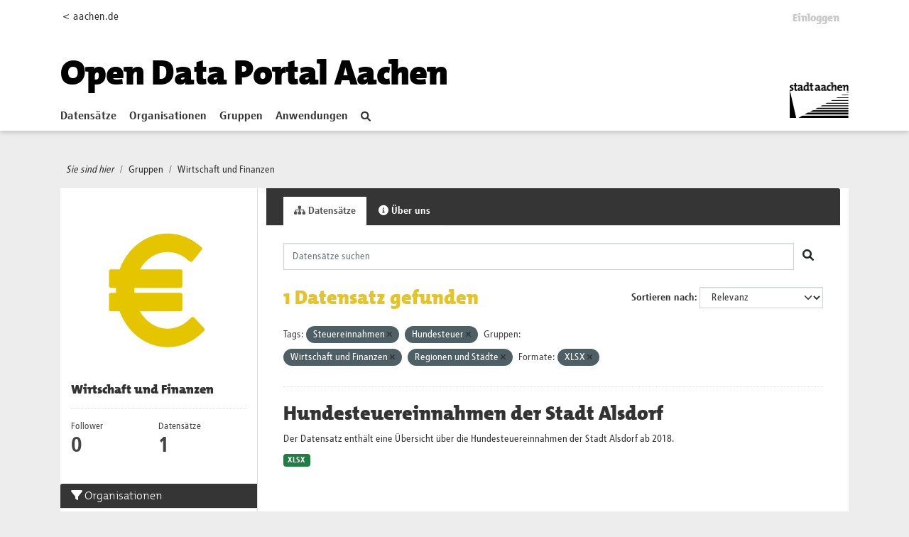

--- FILE ---
content_type: image/svg+xml; charset=utf-8
request_url: https://offenedaten.aachen.de/uploads/group/2021-06-18-111927.14754312stadtaciconwirtschaft-12.svg
body_size: 1657
content:
<?xml version="1.0" encoding="utf-8"?>
<!-- Generator: Adobe Illustrator 24.3.0, SVG Export Plug-In . SVG Version: 6.00 Build 0)  -->
<svg version="1.1" id="Ebene_1" xmlns="http://www.w3.org/2000/svg" xmlns:xlink="http://www.w3.org/1999/xlink" x="0px" y="0px"
	 viewBox="0 0 2000 2000" style="enable-background:new 0 0 2000 2000;" xml:space="preserve">
<style type="text/css">
	.st0{fill:#E5C500;}
	.st1{fill:#FFFFFF;}
	.st2{fill:none;stroke:#E5C500;stroke-width:74.4063;}
	.st3{fill:none;stroke:#E5C500;stroke-width:78.9976;stroke-linecap:round;stroke-linejoin:round;}
	.st4{fill:none;stroke:#E5C500;stroke-width:71.4295;stroke-linecap:round;stroke-linejoin:round;}
</style>
<path class="st0" d="M1513.9,1502.1l-34.5,32.1c-105.9,98.4-240.7,152.6-379.6,152.6c-129.3,0-252.2-45.4-355.1-131.3
	c-84.3-70.4-151.8-168-191.3-276.2h-99.6c-12,0-21.7-9.7-21.7-21.7V1091c0-12,9.7-21.7,21.7-21.7h58.5c-0.4-9.7-0.6-19.4-0.6-29
	c0-9.5,0.2-19.2,0.6-28.9h-58.5c-12,0-21.7-9.7-21.7-21.7V823.2c0-12,9.7-21.7,21.7-21.7h99.6c39.4-108.2,106.9-205.8,191.3-276.2
	c102.9-85.9,225.8-131.3,355.1-131.3c126.1,0,246.4,43.3,347.8,125.1l36.6,29.6c4.5,3.6,7.3,8.8,7.9,14.6c0.6,5.7-1.1,11.5-4.7,15.9
	l-104.6,129.5c-7.6,9.4-21.2,10.8-30.5,3.3l-36.6-29.6c-63.7-51.4-138.4-78.6-216-78.6c-127.9,0-246.5,74.9-316.2,197.7h462.2
	c12,0,21.7,9.7,21.7,21.7v166.4c0,12-9.7,21.7-21.7,21.7H722.5c-0.5,9.7-0.8,19.3-0.8,28.9c0,9.6,0.3,19.3,0.8,29h523.3
	c12,0,21.7,9.7,21.7,21.7v166.4c0,12-9.7,21.7-21.7,21.7H783.6c69.7,122.8,188.3,197.7,316.2,197.7c85.8,0,169.8-34.2,236.7-96.4
	l34.4-32c4.2-3.9,9.8-6,15.6-5.8c5.8,0.2,11.2,2.7,15,6.9l113.4,122C1523.2,1480.2,1522.7,1493.9,1513.9,1502.1"/>
</svg>


--- FILE ---
content_type: text/javascript; charset=utf-8
request_url: https://offenedaten.aachen.de/webassets/matomo_dsgvo_assets/a94eaec7_cookieconsent-init.js
body_size: 8120
content:
this.ckan.module('cookieconsent-init', function($) {
    return {
        initialize: function () {
            // obtain plugin
            var cc = initCookieConsent();
                    
            // run plugin with your configuration
            cc.run({
            
                // basic Layout options 
                gui_options: {
                    consent_modal: {
                        layout: 'cloud',               // box/cloud/bar
                        position: 'bottom center',     // bottom/middle/top + left/right/center
                        transition: 'slide',           // zoom/slide
                        swap_buttons: false            // enable to invert buttons
                    },
                    settings_modal: {
                        layout: 'box',                 // box/bar
                        // position: 'left',           // left/right
                        transition: 'slide'            // zoom/slide
                    }
                },
            
                current_lang: 'en',
                autoclear_cookies: true,                   // default: false
                page_scripts: true,                        // default: false
            
                // mode: 'opt-in'                          // default: 'opt-in'; value: 'opt-in' or 'opt-out'
                // delay: 0,                               // default: 0
                // auto_language: 'browser',                  // default: null; could also be 'browser' or 'document'
                // autorun: true,                          // default: true
                // force_consent: false,                   // default: false
                // hide_from_bots: false,                  // default: false
                // remove_cookie_tables: false             // default: false
                // cookie_name: 'cc_cookie',               // default: 'cc_cookie'
                // cookie_expiration: 182,                 // default: 182 (days)
                // cookie_necessary_only_expiration: 182   // default: disabled
                // cookie_domain: location.hostname,       // default: current domain
                // cookie_path: '/',                       // default: root
                // cookie_same_site: 'Lax',                // default: 'Lax'
                use_rfc_cookie: true,                  // default: false
                // revision: 0,                            // default: 0
            
                onFirstAction: function(user_preferences, cookie){
                    // callback triggered only once
                },
            
                onAccept: function () {
                    //if(cc.allowedCategory('marketing')){
                    //    _paq.push(['setConsentGiven']);
                    //}
                },
            
                onChange: function () {
                    //if(cc.allowedCategory('marketing') === false){
                    //    _paq.push(['forgetConsentGiven']);
                    //}
                },
            
                languages: {
                    'en': {
                        consent_modal: {
                            title: this._('We use cookies!'),
                            description: this._('Hi, this website uses essential cookies to ensure its proper operation and tracking cookies to understand how you interact with it. The latter will be set only after consent. <button type=\"button\" data-cc=\"c-settings\" class=\"cc-link\">Let me choose</button>'),
                            primary_btn: {
                                text: this._('Accept all'),
                                role: 'accept_all'              // 'accept_selected' or 'accept_all'
                            },
                            secondary_btn: {
                                text: this._('Reject all'),
                                role: 'accept_necessary'        // 'settings' or 'accept_necessary'
                            }
                        },
                        settings_modal: {
                            title: this._('Cookie preferences'),
                            save_settings_btn: this._('Save settings'),
                            accept_all_btn: this._('Accept all'),
                            reject_all_btn: this._('Reject all'),
                            close_btn_label: this._('Close'),
                            cookie_table_headers: [
                                {col1: this._('Name')},
                                {col2: this._('Source')},
                                {col3: this._('Expiration')},
                                {col4: this._('Description')}
                            ],
                            blocks: [
                                {
                                    title: this._('Cookie usage 📢'),
                                    description: this._('I use cookies to ensure the basic functionalities of the website and to enhance your online experience. You can choose for each category to opt-in/out whenever you want. For more details relative to cookies and other sensitive data, please read the full <a href=\"%(url)s\" class=\"cc-link\">privacy policy</a>.', {url: ckanext_md_privacy_url})
                                }, {
                                    title: this._('Strictly necessary cookies'),
                                    description: this._('These cookies are essential for the proper functioning of my website. Without these cookies, the website would not work properly'),
                                    toggle: {
                                        value: 'necessary',
                                        enabled: true,
                                        readonly: true          // cookie categories with readonly=true are all treated as "necessary cookies"
                                    }
                                }, {
                                    title: this._('Statistics'),
                                    description: this._('These cookies collect information about how you use the website, which pages you visited and which links you clicked on. All of the data is anonymized and cannot be used to identify you. We use it to make our site better.'),
                                    toggle: {
                                        value: 'statistics',
                                        enabled: false,
                                        readonly: false
                                    },
                                    cookie_table: [             // list of all expected cookies
                                    {
                                        col1: '^_pk_id',
                                        col2: ckanext_md_matomo_url,
                                        col3: this._('13 months'),
                                        col4: this._('Matomo-Cookie: stores a few details about the user, such as the unique visitor ID'),
                                        is_regex: true
                                    },
                                    {
                                        col1: '^_pk_ses',
                                        col2: ckanext_md_matomo_url,
                                        col3: this._('30 min'),
                                        col4: this._('Matomo-Cookie: temporarily stores data for the website visit'),
                                        is_regex: true
                                    }
                                ]
                                }, {
                                    title: this._('More information'),
                                    description: this._('For any queries in relation to our policy on cookies and your choices, please <a class=\"cc-link\" href=\"%(url)s\" target=\"_blank\">contact us</a>.', {url: ckanext_md_contact_url}),
                                }
                            ]
                        }
                    }
                }
            });
        }
    };
});